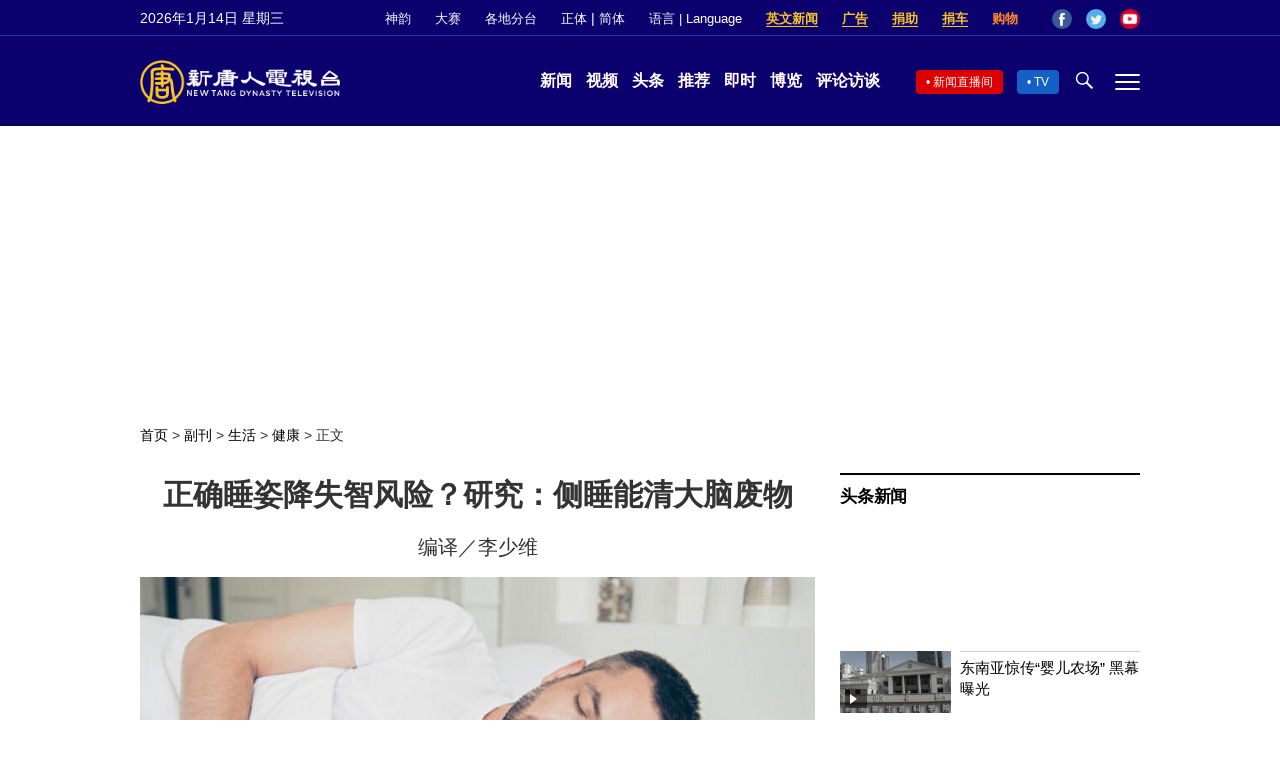

--- FILE ---
content_type: text/html; charset=UTF-8
request_url: https://www.ntdtv.com/gb/2022/02/14/a103347349.html
body_size: 17571
content:
<!DOCTYPE html>
<html lang="zh-Hans" prefix="og: http://ogp.me/ns#">
<head>
<meta name="viewport" content="width=device-width, initial-scale=1">
<meta charset="UTF-8">
<!--[if IE]>
<meta http-equiv="X-UA-Compatible" content="IE=Edge">
<![endif]-->
<link rel="profile" href="http://gmpg.org/xfn/11">
<link rel="shortcut icon" type="image/x-icon" href="/favicon.ico" sizes="32x32" />
<link rel="icon" href="/NTD32.png" sizes="32x32"/><link rel="apple-touch-icon-precomposed" href="/NTD180.png" /><link rel="icon" href="/NTD192.png" sizes="192x192"/><meta name="msapplication-TileImage" content="https://www.ntdtv.com/NTD270.png" />
	<meta name="date" content="2022-02-14 4:12:56 下午" />
			<link rel="preload" as="image" href="https://i.ntdtv.com/assets/uploads/2022/02/2022-02-14_151217-800x450.jpg" />
	<title>正确睡姿降失智风险？研究：侧睡能清大脑废物 | 侧卧 | 失智症 | 睡觉 | 新唐人电视台</title>
<meta name="description" content="老年失智症是当今社会让许多人谈虎色变的疾病。人们愿意在年轻的时候尽一切努力避免自己患上失智症。新研究发现，侧卧睡觉有助于降低患上失智症的风险。 研究：侧睡可以降低失智症风险 除了健康饮食和规律运动，原来睡姿也对大脑健康起到重要的作用。 美国...">
<meta property="og:locale" content="zh_CN" >
<meta property="og:site_name" content="NTDChinese" >
<meta property="og:url" content="https://www.ntdtv.com/gb/2022/02/14/a103347349.html">
<meta property="og:type" content="article">
<meta property="og:title" content="正确睡姿降失智风险？研究：侧睡能清大脑废物 | 侧卧 | 失智症 | 睡觉 | 新唐人电视台">
<meta property="og:description" content="老年失智症是当今社会让许多人谈虎色变的疾病。人们愿意在年轻的时候尽一切努力避免自己患上失智症。新研究发现，侧卧睡觉有助于降低患上失智症的风险。 研究：侧睡可以降低失智症风险 除了健康饮食和规律运动，原来睡姿也对大脑健康起到重要的作用。 美国...">
<meta property="og:image" content="https://i.ntdtv.com/assets/uploads/2022/02/2022-02-14_151217.jpg">
<meta property="twitter:site" content="@NTDChinese" >
<meta name="twitter:domain" content="www.ntdtv.com">
<meta name="twitter:title" content="正确睡姿降失智风险？研究：侧睡能清大脑废物 | 侧卧 | 失智症 | 睡觉 | 新唐人电视台">
<meta name="twitter:description" content="老年失智症是当今社会让许多人谈虎色变的疾病。人们愿意在年轻的时候尽一切努力避免自己患上失智症。新研究发现，侧卧睡觉有助于降低患上失智症的风险。 研究：侧睡可以降低失智症风险 除了健康饮食和规律运动，原来睡姿也对大脑健康起到重要的作用。 美国...">
<meta name="twitter:card" content="summary_large_image">
<meta name="twitter:image" content="https://i.ntdtv.com/assets/uploads/2022/02/2022-02-14_151217.jpg">
<link rel='stylesheet' id='cntd-style-css' href='https://www.ntdtv.com/assets/themes/ntd/style.css?ver=20240815' type='text/css' media='all' />
<link rel='stylesheet' id='cntd-global-css' href='https://www.ntdtv.com/assets/themes/ntd/css/global.css?ver=20251209' type='text/css' media='all' />
<link rel='stylesheet' id='genericons-css' href='https://www.ntdtv.com/assets/themes/ntd/css/genericons/genericons.css?ver=20171027' type='text/css' media='all' />
<link rel='stylesheet' id='cntd-single-style-css' href='https://www.ntdtv.com/assets/themes/ntd/css/single.css?ver=20250721' type='text/css' media='all' />

<link rel="canonical" href="https://www.ntdtv.com/gb/2022/02/14/a103347349.html" />

    <script>
        var ntd_primary_category, ntd_user_id, ntd_cat_ids, ntd_term_ids, ntd_all_term_ids, ntd_cat_names, ntd_no_ads, ntd_ads_term_ids, ntd_no_social;
        var ntd_post_id, ntd_author_name, ntd_tags, ntd_tags_slugs, ntd_publish_date, ntd_last_updated_date, ntd_word_count, ntd_encoding;
        function verifyStorage(){ try{ localStorage.setItem('test',1);localStorage.removeItem('test');return 1;} catch(e) {return 0;}}
        var hasStorage = verifyStorage();
    ntd_primary_category = 'category-1255-健康';
ntd_user_id = '115-hanfei-zh';
ntd_cat_ids = 'health-1255;news-200;life-867';
ntd_term_ids = 'front-culture-posts-1754';
ntd_all_term_ids = 'health-1255;news-200;life-867;front-culture-posts-1754';
ntd_cat_names = '健康;新闻资讯;生活';
ntd_ads_term_ids = 'ntd_health-1255,ntd_news-200,ntd_life-867,ntd_front-culture-posts-1754';
ntd_post_id = '103347349';
ntd_author_name = 'hanfei';
ntd_tags = '侧卧;失智症;睡姿;睡觉;阿兹海默症';
ntd_tags_slugs = '侧卧;失智症;睡姿;睡觉;阿兹海默症';
ntd_publish_date = '20220214';
ntd_last_updated_date = '20220217';
ntd_word_count = '760';
ntd_page_type = 'post';
ntd_encoding = 'gb';
    </script>
    
<script type="application/ld+json">
{"@context":"https:\/\/schema.org","@type":"BreadcrumbList","itemListElement":[{"@type":"ListItem","position":1,"name":"\u526f\u520a","item":"https:\/\/www.ntdtv.com\/gb\/supplement"},{"@type":"ListItem","position":2,"name":"\u751f\u6d3b","item":"https:\/\/www.ntdtv.com\/gb\/supplement\/life"},{"@type":"ListItem","position":3,"name":"\u5065\u5eb7","item":"https:\/\/www.ntdtv.com\/gb\/supplement\/health"}]}
</script>

<script type="application/ld+json">
{"@context":"https:\/\/schema.org","@type":"NewsArticle","@id":"https:\/\/www.ntdtv.com\/gb\/2022\/02\/14\/a103347349.html\/#newsarticle","url":"https:\/\/www.ntdtv.com\/gb\/2022\/02\/14\/a103347349.html","mainEntityOfPage":"https:\/\/www.ntdtv.com\/gb\/2022\/02\/14\/a103347349.html","headline":"正确睡姿降失智风险？研究：侧睡能清大脑废物","description":"","keywords":"侧卧,失智症,睡姿,睡觉,阿兹海默症","dateCreated":"2022-02-14T16:12:56Z","datePublished":"2022-02-14T16:12:56Z","dateModified":"2022-02-17T20:31:17Z","author":{"@type":"Person","name":"薛飞","description":"新唐人电视台报导","image":""},"publisher":{"@type":"Organization","logo":{"@type":"ImageObject","url":"https:\/\/i.ntdtv.com\/assets\/themes\/ntd\/images\/shenyun\/ntdtv.png","height":"78","width":"346"},"name":"新唐人电视台","sameAs":["https:\/\/www.facebook.com\/NTDChinese","https:\/\/twitter.com\/ntdtelevision"]},"articleSection":"健康","thumbnailUrl":"https:\/\/i.ntdtv.com\/assets\/uploads\/2022\/02\/2022-02-14_151217-800x450.jpg","name":"正确睡姿降失智风险？研究：侧睡能清大脑废物","wordCount":"760","timeRequired":"182","mainEntity":{"@type":"WebPage","@id":"https:\/\/www.ntdtv.com\/gb\/2022\/02\/14\/a103347349.html"},"image":{"@type":"ImageObject","contentUrl":"https:\/\/i.ntdtv.com\/assets\/uploads\/2022\/02\/2022-02-14_151217-1200x640.jpg","url":"https:\/\/i.ntdtv.com\/assets\/uploads\/2022\/02\/2022-02-14_151217-800x450.jpg","name":"<p>研究发现睡姿对大脑健康起到重要的作用，能降低失智症风险。(Shutterstock)<\/p>\n","height":"868","width":"488"},"isAccessibleForFree":"true","potentialAction":{"@type":"ReadAction","target":[{"@type":"EntryPoint","urlTemplate":"https:\/\/www.ntdtv.com\/gb\/2022\/02\/14\/a103347349.html"}]},"inLanguage":"zh-Hans","copyrightYear":"2026"}
</script>
<style type="text/css">.recentcomments a{display:inline !important;padding:0 !important;margin:0 !important;}</style><link rel="amphtml" href="https://www.ntdtv.com/gb/2022/02/14/a103347349.html/amp" /><!--[if lt IE 9]>
     <script type="text/javascript" src="/assets/themes/ntd/js/html5.js"></script>
     <link href="/assets/themes/ntd/css/ie.css" rel="styleshntd" type="text/css" />
<![endif]-->
<meta property="fb:pages" content="1416685305250937" />
</head>
<body class="post-template-default single single-post postid-103347349 single-format-standard">
	<style>.async-hide { opacity: 0 !important} </style>
    <!-- Google tag (gtag.js) -->
    <script async src="https://www.googletagmanager.com/gtag/js?id=G-962LDZH4HM"></script>
    <script>
        var ga4_para_obj = {};
        if (typeof(ntd_user_id) != "undefined" && ntd_user_id !== null) {
            ga4_para_obj.author_id = ntd_user_id;
        }
        if (typeof(ntd_author_name) != "undefined" && ntd_author_name !== null) {
            ga4_para_obj.author_name = ntd_author_name;
        }
        if (typeof(ntd_cat_ids) != "undefined" && ntd_cat_ids !== null) {
            ga4_para_obj.category_ids = ntd_cat_ids;
        }
        if (typeof(ntd_cat_names) != "undefined" && ntd_cat_names !== null) {
            ga4_para_obj.category_names = ntd_cat_names;
        }
        if (typeof(ntd_page_type) != "undefined" && ntd_page_type !== null) {
            ga4_para_obj.page_type = ntd_page_type;
        }
        if (typeof(ntd_post_id) != "undefined" && ntd_post_id !== null) {
            ga4_para_obj.post_id = ntd_post_id;
        }
        if (typeof(ntd_primary_category) != "undefined" && ntd_primary_category !== null) {
            ga4_para_obj.primary_category = ntd_primary_category;
        }
        if (typeof(ntd_publish_date) != "undefined" && ntd_publish_date !== null) {
            ga4_para_obj.publish_date = ntd_publish_date;
        }
        if (typeof(ntd_tags_slugs) != "undefined" && ntd_tags_slugs !== null) {
            ga4_para_obj.tags_slugs = ntd_tags_slugs;
        }
        if (typeof(ntd_term_ids) != "undefined" && ntd_term_ids !== null) {
            ga4_para_obj.term_ids = ntd_term_ids;
        }
        if (typeof(ntd_last_updated_date) != "undefined" && ntd_last_updated_date !== null) {
            ga4_para_obj.updated_date = ntd_last_updated_date;
        }
        ga4_para_obj.cookie_domain = '.ntdtv.com';

        window.dataLayer = window.dataLayer || [];
        function gtag(){dataLayer.push(arguments);}
		gtag('consent', 'default', {
			ad_storage: "granted",
			analytics_storage: "granted",
			functionality_storage: "granted",
			personalization_storage: "granted",
			security_storage: "granted",
			ad_user_data: "granted",
			ad_personalization: "granted"
		});// Override defaults to 'denied' for specific regions.
		gtag('consent', 'default', {
			ad_storage: 'denied',
			analytics_storage: 'denied',
			functionality_storage: 'denied',
			personalization_storage: 'denied',
			security_storage: 'denied',
			ad_user_data: 'denied',
			ad_personalization: 'denied',
			ad_user_personalization: 'denied',
			region: ['AT', 'BE', 'BG', 'HR', 'CY', 'CZ', 'DK', 'EE', 'FI', 'FR', 'DE', 'GR', 'HU', 'IE', 'IT', 'LV', 'LT', 'LU', 'MT', 'NL', 'PL', 'PT', 'RO', 'SK', 'SI', 'ES', 'SE', 'GB']
		});

        var sent_pageview_status = 0;
        if (hasStorage) {
            //ATTN: ntdtv in OneTrust: C0005 - social; C0003 - functional; C0002 - performance; C0004 - ads target; C0001 - basic that always active
            var currentGroups = localStorage.getItem('EpochOnetrustActiveGroups');
            if (typeof currentGroups !== 'undefined' && currentGroups.length > 0) {
                var performanceAuth = (currentGroups.indexOf('C0002') === -1) ? 'denied' : 'granted';
                var functionalAuth = (currentGroups.indexOf('C0003') === -1) ? 'denied' : 'granted';
                var targetingAuth = (currentGroups.indexOf('C0004') === -1) ? 'denied' : 'granted';

                gtag('consent', 'update', {
                    analytics_storage: performanceAuth,
                    personalization_storage: performanceAuth,
                    security_storage: performanceAuth,
                    functionality_storage: functionalAuth,
                    ad_storage: targetingAuth,
                    ad_user_data: targetingAuth,
                    ad_personalization: targetingAuth,
                    ad_user_personalization: targetingAuth
                });
                sent_pageview_status = 1;
            }
        }

        gtag('set', {'cookie_flags': 'SameSite=Lax;Secure'});
        gtag('set', 'send_page_view', false);
        gtag('js', new Date());

        gtag('config', 'G-962LDZH4HM', ga4_para_obj);

        function sent_pageview_check() {
            if (sent_pageview_status < 3) {
                sent_pageview_status = 3;
                gtag('event', 'page_view', {
                    'page_title': document.title,
                    'page_location': window.location.href,
                    'page_path': window.location.pathname
                });
            }
        }
        if (sent_pageview_status == 1) {
            sent_pageview_check();
        }
    </script>

    <script src="https://cdn.cookielaw.org/scripttemplates/otSDKStub.js" data-document-language="true" type="text/javascript" charset="UTF-8" data-domain-script="01904fab-bb56-7e43-b833-76a23d7d9f99"></script>
    <script type="text/javascript">
        var sent_pageview = false;
        function OptanonWrapper() {
            if (hasStorage && (localStorage.getItem('EpochOnetrustActiveGroups') !== OnetrustActiveGroups)) {
                localStorage.setItem('EpochOnetrustActiveGroups', OnetrustActiveGroups);
                window.location.reload();
            }
            sent_pageview_check();
        }

        // in case there was no callback
        setTimeout(function() {
            sent_pageview_check();
        }, 3000);
    </script>
    <script>
        var settings_obj = {};
        settings_obj[ 'GTM-5777RW' ] = true;
        (function(a,s,y,n,c,h,i,d,e){s.className+=' '+y;h.start=1*new Date;
            h.end=i=function(){s.className=s.className.replace(RegExp(' ?'+y),'')};
            (a[n]=a[n]||[]).hide=h;setTimeout(function(){i();h.end=null},c);h.timeout=c;
        })(window,document.documentElement,'async-hide','dataLayer',500,settings_obj);
    </script>
    <noscript><iframe src="//www.googletagmanager.com/ns.html?id=GTM-5777RW"
                      height="0" width="0" style="display:none;visibility:hidden"></iframe></noscript>
    <script>(function(w,d,s,l,i){w[l]=w[l]||[];w[l].push({'gtm.start':new Date().getTime(),event:'gtm.js'});var f=d.getElementsByTagName(s)[0],j=d.createElement(s),dl=l!='dataLayer'?'&l='+l:'';
            j.async=true;j.src='//www.googletagmanager.com/gtm.js?id='+i+dl;f.parentNode.insertBefore(j,f);})(window,document,'script','dataLayer','GTM-5777RW');
    </script>

    <script class="optanon-category-C0002-C0004" type="text/plain" src="https://btloader.com/tag?o=5755245557186560&upapi=true" async></script>
	<header class="header">
	<div class="top_row">
		<div class="container">
			<div id="ntd_date"></div>
			<div><a href="https://www.ntdtv.com/gb/shenyun">神韵</a></div>
			<div><a href="https://competitions.ntdtv.com/">大赛</a></div>
			<div class="dropdown">
				<a href="javascript:void(0)" class="dropbtn">各地分台</a>
				<div class="dropdown-triangle city">▲</div>
				<div class="dropdown-content">
				<div class="left"><a target="_blank" href="https://www.ntdtv.com/gb/news/new-york-today">大纽约</a><a target="_blank" href="https://www.ntdtv.com/gb/news/los-angeles">洛杉矶</a><a target="_blank" href="https://www.ntdtv.com/gb/news/houston">休斯顿</a><a target="_blank" href="https://www.ntdtv.com/gb/news/san-francisco">旧金山</a><a target="_blank" href="http://www.ntdtv.com.tw/">亚太台</a></div><div class="right"><a target="_blank" href="https://www.ntdtv.com/gb/news/canada">加拿大</a><a target="_blank" href="https://www.ntdtv.com/gb/news/oceania">大洋洲</a><a target="_blank" href="https://www.ntdtv.com/gb/news/france">法国</a></div>				</div>
			</div>
						<div class="zh"><a href="/b5/2022/02/14/a103347349.html">正体</a> | <a href="/gb/2022/02/14/a103347349.html">简体</a></div>
			<div class="dropdown">
				<a href="javascript:void(0)" class="dropbtn">语言 | Language</a>
				<div class="dropdown-triangle">▲</div>
				<div class="dropdown-content">
					<div class="left">
						<a target="_blank" href="https://www.ntd.com">English</a>
						<a target="_blank" href="https://ntdtv.fr">Français</a>
						<a target="_blank" href="https://ntdtv.ru">Русский</a>
					</div>
					<div class="right">
						<a target="_blank" href="https://ntdtv.jp">日本语</a>
						<a target="_blank" href="https://www.ntdtv.co.kr">한국어</a>
					</div>
				</div>
			</div>
			<div class="donate entd_link"><a target="_blank" href="https://www.ntdtv.com/gb/english-ntdtv.html">英文新闻</a></div>
			<div class="donate ads"><a target="_blank" href="https://www.ntdtv.com/gb/2021/02/24/a103061300.html">广告</a></div>
			<div class="donate"><a target="_blank" href="/gb/donation.html">捐助</a></div>
			<div class="donate"><a target="_blank" href="https://www.cars4compassion.org/ntdcardonation?&utm_medium=CarDonation&utm_source=NTD&utm_campaign=Homepage">捐车</a></div>
			<div class="shopping"><a target="_blank" href="https://www.youlucky.com/">购物</a></div>
			<div class="social">
				<span class="facebook"><a target="_blank" href="http://www.facebook.com/ntdchinese" title="Facebook">Facebook</a></span>
				<span class="twitter"><a target="_blank" href="http://twitter.com/ntdchinese" title="Twitter">Twitter</a></span>
				<span class="youtube"><a target="_blank" href="http://www.youtube.com/ntdchinese" title="YouTube">YouTube</a></span>
			</div>
		</div>
	</div>
	<div class="nav_row">
		<div class="container">
			<div class="ntd_logo">
								<a href="https://www.ntdtv.com"><img alt="新唐人电视台" src="https://www.ntdtv.com/assets/themes/ntd/images/logo/logo_ntd.png" title="新唐人电视台" width="542" height="120"/></a>
							</div>
			<div class="main_nav">
				<ul id="menu-primary-menu" class="menu">
					<li><a href="https://www.ntdtv.com/gb/news">新闻</a></li>
					<li><a href="https://www.ntdtv.com/gb/programs">视频</a></li>
					<li><a href="https://www.ntdtv.com/gb/headline-news.html">头条</a></li>
					<li><a href="https://www.ntdtv.com/gb/editor-pickup.html">推荐</a></li>
					<li><a href="https://www.ntdtv.com/gb/instant-news.html">即时</a></li>
					<li><a href="https://www.ntdtv.com/gb/culture-world.html">博览</a></li>
					<li><a href="https://www.ntdtv.com/gb/programs/news-talk-show">评论访谈</a></li>
				</ul>
			</div>
			<div class="right">
				<span class="live_icon net"><a href="https://www.ntdtv.com/gb/live-tv/news-live">新闻直播间</a></span>
				<span class="live_icon tv"><a href="https://www.ntdtv.com/gb/live-tv">TV</a></span>
				<span class="search_icon"></span>
				<span class="menu_icon"></span>
			</div>
		</div>
	</div>
	<div class="nav_wrap" id="nav_pannel">
		<div class="container">
			<div class="search">
								<form method="get" id="cse-search-box1" action="https://www.ntdtv.com/gb/search.html" target="_blank">
					<input title="search" name="q" id="search_row" role="search" type="input" placeholder="">
					<input type="submit" class="search_btn" value="搜寻...">
				</form>
			</div>
            <div class="news_nav nav-menu">
                <div class="block_title"><a href="https://www.ntdtv.com/gb/news">新闻</a></div>
                <div class="sub-menu">
                    <a href="https://www.ntdtv.com/gb/news/international">国际</a>
                    <a href="https://www.ntdtv.com/gb/news/us">美国</a>
                    <a href="https://www.ntdtv.com/gb/commentary">评论</a>
                    <a href="https://www.ntdtv.com/gb/news/china">大陆</a>
                    <a href="https://www.ntdtv.com/gb/news/hongkong-macau">港澳</a>
                    <a href="https://www.ntdtv.com/gb/news/taiwan">台湾</a>
                    <a href="https://www.ntdtv.com/gb/news/international-finance">财经</a>
                    <a href="https://www.ntdtv.com/gb/news/technology">科教</a>
                    <a href="https://www.ntdtv.com/gb/supplement/entertainment">娱乐</a>
                    <a href="https://www.ntdtv.com/gb/supplement/sports">体育</a>
                </div>
                <div class="more-sub-menu">
                    <a href="/gb/headline-news.html">头条要闻</a>
                    <a href="/gb/pickup-videos.html">热点视频</a>
                    <a href="/gb/instant-news.html">即时新闻</a>
                    <a href="/gb/editor-pickup.html">今日推荐</a>
                    <a href="/gb/culture-world.html">博览天下</a>
                    <a href="https://www.ntdtv.com/gb/live-tv/news-live">直播间</a>
                    <a href="https://www.ntdtv.com/gb/shenyun">神韵演出</a>
                    <a href="https://www.ntdtv.com/gb/global-competitions">全球大赛</a>
                </div>
            </div>
            <div class="prog_nav">
                <div class="group">
                    <div class="block_title"><a href="https://www.ntdtv.com/gb/programs/news-video">新闻视频</a></div>
                    <div class="sub-menu">
                        <a href="https://www.ntdtv.com/gb/programs/ntd-global-news">全球新闻</a>
                        <a href="https://www.ntdtv.com/gb/programs/global-watch">环球直击</a>
                        <a href="https://www.ntdtv.com/gb/programs/china-forbidden-news">中国禁闻</a>
                        <a href="https://www.ntdtv.com/gb/programs/evening-news">新唐人晚间新闻</a>
                        <a href="https://www.ntdtv.com/gb/programs/news-wide-vision">新唐人大视野</a>
                        <a href="https://www.ntdtv.com/gb/programs/weekly-news">新闻周刊</a>
                        <a href="https://www.ntdtv.com/gb/programs/community-news">社区广角镜</a>
                        <a href="https://www.ntdtv.com/gb/programs/weekly-economic-review">一周经济回顾</a>
                        <a href="https://www.ntdtv.com/gb/programs/news-detox">大陆新闻解毒</a>
                        <a href="https://www.ntdtv.com/gb/news/ca-today-news">今日加州</a>
                        <a href="https://www.ntdtv.com/gb/news/houston-today-news">今日休斯顿</a>
                        <a href="https://www.ntdtv.com/gb/programs/asia-pacific-financial-trends">亚太财经趋势</a>
                        <a href="https://www.ntdtv.com/gb/programs/weishipin">微视频</a>
                    </div>
                </div>
                <div class="group">
                    <div class="block_title"><a href="https://www.ntdtv.com/gb/programs/news-talk-show">评论访谈</a></div>
                    <div class="sub-menu">
                        <a href="https://www.ntdtv.com/gb/programs/voices-of-influence">新闻大家谈</a>
                        <a href="https://www.ntdtv.com/gb/programs/focus-talk">热点互动</a>
                        <a href="https://www.ntdtv.com/gb/programs/golden-scan">时事金扫描</a>
                        <a href="https://www.ntdtv.com/gb/programs/linlan-talk-show">林澜对话</a>
                        <a href="https://www.ntdtv.com/gb/programs/qinpeng-insight">秦鹏政经观察</a>
                        <a href="https://www.ntdtv.com/gb/programs/pinnacle-view">菁英论坛</a>
                        <a href="https://www.ntdtv.com/gb/programs/world-crossroad">世界的十字路口</a>
                        <a href="https://www.ntdtv.com/gb/programs/shi-shan-talkshow">有冇搞错</a>
                        <a href="https://www.ntdtv.com/gb/programs/ordinary-people-stories">百姓故事</a>
                        <a href="https://www.ntdtv.com/gb/commentary/dayutalk">新闻拍案惊奇</a>
                        <a href="https://www.ntdtv.com/gb/programs/tansuoshifen">探索时分</a>
                        <a href="https://www.ntdtv.com/gb/programs/analyzing-ccp-party-culture">漫谈党文化</a>
                        <a href="https://www.ntdtv.com/gb/programs/cultivation-stories">修炼故事</a>
                        <a href="https://www.ntdtv.com/gb/commentary/henghe-opinion">横河观点</a>
                        <a href="https://www.ntdtv.com/gb/commentary/muyangshow">新闻看点</a>
                        <a href="https://www.ntdtv.com/gb/programs/fangfei-interview">方菲访谈</a>
                    </div>
                </div>
                <div class="group culture">
                    <div class="block_title"><a href="https://www.ntdtv.com/gb/programs/culture-and-education">人文教育</a></div>
                    <div class="sub-menu">
                        <a href="https://www.ntdtv.com/gb/programs/xtfyshow">笑谈风云</a>
                        <a href="https://www.ntdtv.com/gb/programs/health-1-plus-1">健康1+1</a>
                        <a href="https://www.ntdtv.com/gb/programs/lecture-for-mom-and-dad">爸妈必修课</a>
                        <a href="https://www.ntdtv.com/gb/programs/china-historical-cultural-stories">文化古今</a>
                        <a href="https://www.ntdtv.com/gb/programs/chinese-medicine-in-the-past-and-present">谈古论今话中医</a>
                        <a href="https://www.ntdtv.com/gb/programs/1000-steps-to-colourful-taiwan">1000步的缤纷台湾</a>
                        <a href="https://www.ntdtv.com/gb/programs/amazing-world">大千世界</a>
                        <a href="https://www.ntdtv.com/gb/commentary/daxiong-on-art">大雄画里话外</a>
                        <a href="https://www.ntdtv.com/gb/programs/mysteries-untold-fuyao">未解之谜</a>
                        <a href="https://www.ntdtv.com/gb/programs/ancient-wisdom">馨香雅句</a>
                        <a href="https://www.ntdtv.com/gb/programs/idiom">漫谈成语</a>
                        <a href="https://www.ntdtv.com/gb/programs/exploring-korean-medicine">走近韩医</a>
                        <a href="https://www.ntdtv.com/gb/programs/legendary-doctor-reborn">神医再现</a>
                    </div>
                </div>
                <div class="group">
                    <div class="block_title"><a href="https://www.ntdtv.com/gb/programs/entertainment-leisure">娱乐休闲</a></div>
                    <div class="sub-menu">
                        <a href="https://www.ntdtv.com/gb/programs/daily-life-houston">生活广角镜</a>
                        <a href="https://www.ntdtv.com/gb/programs/beautiful-heart-of-taiwan">美丽心台湾</a>
                        <a href="https://www.ntdtv.com/gb/programs/sweet-living">厨娘香Q秀</a>
                        <a href="https://www.ntdtv.com/gb/programs/my-musical-thoughts">我的音乐想想</a>
                        <a href="https://www.ntdtv.com/gb/programs/global-sports">环球体育</a>
                        <a href="https://www.ntdtv.com/gb/programs/hello-japan">你好日本</a>
                        <a href="https://www.ntdtv.com/gb/programs/hello-korea">你好韩国</a>
                        <a href="https://www.ntdtv.com/gb/programs/cici-food-paradise">美食天堂</a>
                        <a href="https://www.ntdtv.com/gb/programs/dr-hu-naiwen-talks">胡乃文开讲</a>
                        <a href="https://www.ntdtv.com/gb/programs/classic-melody">古韵流芳</a>
                        <a href="https://www.ntdtv.com/gb/supplement/shi-tao-talk-show-feng-shen-yan-yi">涛哥侃封神</a>
                    </div>
                </div>
                <div class="group topics">
                    <div class="block_title"><a href="https://www.ntdtv.com/gb/programs/documentaries">专题片</a></div>
                    <div class="sub-menu">
                        <a href="https://www.ntdtv.com/gb/programs/stories-of-life">细语人生</a>
                        <a href="https://www.ntdtv.com/gb/programs/now-and-for-the-future">我们告诉未来</a>
                        <a href="https://www.ntdtv.com/gb/programs/legends-unfolding">传奇时代</a>
                        <a href="https://www.ntdtv.com/gb/topics/the-ultimate-goal-of-communism">共产主义的终极目的</a>
                        <a href="https://www.ntdtv.com/gb/topics/how-the-specter-of-communism-is-ruling-our-world">魔鬼在统治着我们的世界</a>
                        <a href="https://www.ntdtv.com/gb/programs/a-century-of-red-horror-under-communism">百年红祸</a>
                        <a href="https://www.ntdtv.com/gb/programs/the-real-story-of-china-jiang-zemin-series">真实的江泽民</a>
                        <a href="https://www.ntdtv.com/gb/programs/nine-commentaries-on-the-communist-party">九评共产党</a>
                        <a href="https://www.ntdtv.com/gb/programs/feng-yu-tian-di-xing">风雨天地行</a>
                        <a href="https://www.ntdtv.com/gb/topics/the-black-book-of-communism-crimes-terror-repression">共产主义黑皮书</a>
                        <a href="https://www.ntdtv.com/gb/programs/business-advertisement">工商广告</a>
                    </div>
                </div>
            </div>
		</div>
	</div>
	</header>
<main id="main" role="main">
	<div id='top_ad'></div>
	<div class="main_container news-single">
		<div class="main_content">
			<div class="show-for-medium-up breadcrumb" id="breadcrumb"><a href = "/" >首页</a> > <a class="breadcrumbs textLink" href="https://www.ntdtv.com/gb/supplement">副刊</a> > <a class="breadcrumbs textLink" href="https://www.ntdtv.com/gb/supplement/life">生活</a> > <a class="breadcrumbs textLink" href="https://www.ntdtv.com/gb/supplement/health">健康</a> > <span class="current">正文</span></div>			<div class="print_logo"><img alt="NTD LOGO" src="/assets/themes/ntd/images/logo/logo_ntd_amp.png" width="600" height="60"></div>
			<div class="article_content">
				<div class="article_title">
					<h1>正确睡姿降失智风险？研究：侧睡能清大脑废物</h1>
					<h2>编译／李少维</h2>				</div>
				<div class="print_date">北京时间：<span>2022-02-14 16:12</span></div>
										<div class="featured_image">
							<figure>
								<a target="_blank" href="https://i.ntdtv.com/assets/uploads/2022/02/2022-02-14_151217-1200x640.jpg"><img alt="正确睡姿降失智风险？研究：侧睡能清大脑废物" src="https://i.ntdtv.com/assets/uploads/2022/02/2022-02-14_151217-800x450.jpg" width="868" height="488"></a>
							</figure>
							<span class="caption">研究发现睡姿对大脑健康起到重要的作用，能降低失智症风险。(Shutterstock)
</span>						</div>
										<div class="article_info">
					<div class="time">北京时间：<span>2022-02-14 16:12</span></div>
					<div class="article_share">
						<span class="fb"><a href="https://www.facebook.com/sharer/sharer.php?u=https://www.ntdtv.com/gb/2022/02/14/a103347349.html" target="_blank">Facebook</a></span><span class="twitter"><a href="https://twitter.com/intent/tweet?text=%E6%AD%A3%E7%A2%BA%E7%9D%A1%E5%A7%BF%E9%99%8D%E5%A4%B1%E6%99%BA%E9%A2%A8%E9%9A%AA%EF%BC%9F%E7%A0%94%E7%A9%B6%EF%BC%9A%E5%81%B4%E7%9D%A1%E8%83%BD%E6%B8%85%E5%A4%A7%E8%85%A6%E5%BB%A2%E7%89%A9&amp;url=https://www.ntdtv.com/gb/2022/02/14/a103347349.html&amp;via=ntdchinese" target="_blank">Twitter</a></span><span class="email"><a href="/cdn-cgi/l/email-protection#[base64]">Email</a></span><span class="print_btn"><a href="#Print" onclick="window.print(); return false;" rel="nofollow" target="_blank">Print</a></span><span class="change_size"><a id="change_size" href="javascript:void(0)">Font Size</a></span><span class="gbb5"><a href="https://www.ntdtv.com/b5/2022/02/14/a103347349.html">繁体</a></span>					</div>
				</div>
				<div class="post_content" itemprop="articleBody" id="wrap_post_content">
					<p>【新唐人北京时间2022年02月14日讯】老年<a href="https://www.ntdtv.com/gb/focus/失智症">失智症</a>是当今社会让许多人谈虎色变的疾病。人们愿意在年轻的时候尽一切努力避免自己患上失智症。新研究发现，<a href="https://www.ntdtv.com/gb/focus/侧卧">侧卧</a><a href="https://www.ntdtv.com/gb/focus/睡觉">睡觉</a>有助于降低患上<a href="https://www.ntdtv.com/gb/focus/失智症">失智症</a>的风险。</p>
<h2>研究：侧睡可以降低失智症风险</h2>
<p>除了健康饮食和规律运动，原来<a href="https://www.ntdtv.com/gb/focus/睡姿">睡姿</a>也对大脑健康起到重要的作用。</p>
<p>美国石溪大学（Stony Brook University）研究发现，<a href="https://www.ntdtv.com/gb/focus/侧卧">侧卧</a><a href="https://www.ntdtv.com/gb/focus/睡姿">睡姿</a>有助于大脑清除白天累积下来的废弃物质，有益于大脑健康，从而降低患上帕金森氏症（Parkinson’s）、<a href="https://www.ntdtv.com/gb/focus/阿兹海默症">阿兹海默症</a>（Alzheimer’s）这些与大脑神经系统退化相关的疾病的风险。</p>
<p>在此之前，科学家已经知道侧卧是最佳的睡姿，对脊椎有利，也会防止胃酸倒流等健康问题。趴着睡是最糟糕的睡姿。这容易拉伤肌肉、关节，并导致背部和脖子僵硬等各种问题。</p>
<p>石溪大学医学院麻醉学和放射学系教授海伦·本维尼斯特（Helene Benveniste）说，不论是人类还是动物，都普遍采用侧卧的睡姿，这可能是有原因的。“近年来理论猜测，睡眠阶段对于清除脑部的垃圾起到重要作用，这份研究进一步支持了这个观点。”</p>
<p>“失智症有很多类型，都与不良的睡眠问题相关，比如失眠等。越来越多的证据表明，睡眠问题很可能与记忆力减退、<a href="https://www.ntdtv.com/gb/focus/阿兹海默症">阿兹海默症</a>这些疾病相关。”</p>
<p>80岁以上人口中大约六分之一的人患有阿兹海默症，仅英国就有85万患者。这种疾病的主要临床特征是，脑部出现β淀粉样蛋白斑块。这些斑块阻断脑部神经元细胞之间的连接，最终导致脑细胞死亡，脑组织受损。</p>
<p>此外，科学家还发现阿兹海默症患者大脑中也缺乏某些对于传递信息很关键的化学物质。缺乏这些物质，大脑处理信息能力明显降低。◇</p>
<p>身处纷乱之世，心存健康之道，就看健康1+1！</p>
<p>（转自大纪元/责任编辑：李晓梅）</p>
<span id="epoch_socail_span"></span><script data-cfasync="false" src="/cdn-cgi/scripts/5c5dd728/cloudflare-static/email-decode.min.js"></script><script type="text/javascript">
                var scripts_to_load = [];
                var contentObj = document.getElementById("epoch_socail_span").parentElement;
                var iframes = contentObj.querySelectorAll("iframe"); 
                if (hasStorage && localStorage.getItem("EpochOnetrustActiveGroups").indexOf("C0005") > -1) {
                    if (iframes.length > 0) {
                        iframes.forEach(function(iframe) {
                            var dataSrc = iframe.getAttribute("data2-src");
                            if (dataSrc) {
                                iframe.setAttribute("src", dataSrc);
                                iframe.removeAttribute("data2-src");
                            }
                        });
                    }
                    
                    var fvIframe = document.querySelector(".video_fit_container iframe");
                    if (fvIframe !== null) {
                        var srcURL = fvIframe.getAttribute("data2-src");
                        if (srcURL !== null && typeof srcURL !== "undefined" && srcURL.length > 0) {
                            fvIframe.setAttribute("src", srcURL);
                            fvIframe.removeAttribute("data2-src");
                        }
                    }
                } else {
                    var atag = "<a href='javascript:void(0);' class='open_one_trust_setting'>";
                    var hint = (ntd_encoding === "gb" ? ("(根据用户设置，社交媒体服务已被过滤。要显示内容，请"+ atag +"允许</a>社交媒体cookie。)") : ("(根据用户设置，社交媒体服务已被过滤。要显示内容，请"+ atag +"允许</a>社交媒体cookie。)"));
                    if (iframes.length > 0) {
                        for (var i = 0; i < iframes.length; i++) {
                          iframes[i].height = 30;
                          var parent = iframes[i].parentElement;
                          var iTag = document.createElement("i");
                          iTag.innerHTML = hint;
                          parent.insertBefore(iTag, iframes[i].nextSibling);
                        }
                    }
                    var tweets = document.querySelectorAll("blockquote.twitter-tweet");
                    if (tweets.length > 0) {
                        for (var i = 0; i < tweets.length; i++) {
                          var iTag = document.createElement("i");
                          iTag.innerHTML = hint;
                          tweets[i].appendChild(iTag);
                        }
                    }
                    var fvIframe = document.querySelector(".video_fit_container iframe");
                    if (fvIframe !== null) {
                        var iTag = document.createElement("i");
                        iTag.innerHTML = hint;
                        var parent = fvIframe.parentElement.parentNode;
                        if (parent) {
                            parent.insertBefore(iTag, fvIframe.parentElement.nextSibling);
                        }
                       
                    }
                }
	    </script>					<div class="single_ad"></div>
					<div class="print_link">本文网址: https://www.ntdtv.com/gb/2022/02/14/a103347349.html</div>
				</div>
								<div class="post_related">
					<div class="block_title">相关文章</div>
					<div class="related_list">
													<div class="one_post">
								<div class="text">
									<div class="title"><a href="https://www.ntdtv.com/gb/2026/01/11/a104055572.html">一文看全 12种茶饮用攻略（下）：今天喝哪种茶？</a></div>
									<div class="date">2026-01-13</div>
								</div>
								<div class="img"><a href="https://www.ntdtv.com/gb/2026/01/11/a104055572.html" title="一文看全 12种茶饮用攻略（下）：今天喝哪种茶？"><img alt="一文看全 12种茶饮用攻略（下）：今天喝哪种茶？" class="lazy" src="/assets/themes/ntd/images/white.png" data-src="https://i.ntdtv.com/assets/uploads/2026/01/id104055575-shutterstock_1393494677-192x108.jpeg" width="192" height="108"></a></div>							</div>
														<div class="one_post">
								<div class="text">
									<div class="title"><a href="https://www.ntdtv.com/gb/2026/01/13/a104055967.html">研究发现：年长者听音乐可大幅降低失智风险</a></div>
									<div class="date">2026-01-13</div>
								</div>
								<div class="img"><a href="https://www.ntdtv.com/gb/2026/01/13/a104055967.html" title="研究发现：年长者听音乐可大幅降低失智风险"><img alt="研究发现：年长者听音乐可大幅降低失智风险" class="lazy" src="/assets/themes/ntd/images/white.png" data-src="https://i.ntdtv.com/assets/uploads/2026/01/id104056020-GettyImages-1215622375-192x108.jpg" width="192" height="108"><span class="length"><span class="triangle"></span></span></a></div>							</div>
														<div class="one_post">
								<div class="text">
									<div class="title"><a href="https://www.ntdtv.com/gb/2026/01/11/a104055398.html">一文看全 12种茶饮用攻略：功效、禁忌与最佳时间</a></div>
									<div class="date">2026-01-11</div>
								</div>
								<div class="img"><a href="https://www.ntdtv.com/gb/2026/01/11/a104055398.html" title="一文看全 12种茶饮用攻略：功效、禁忌与最佳时间"><img alt="一文看全 12种茶饮用攻略：功效、禁忌与最佳时间" class="lazy" src="/assets/themes/ntd/images/white.png" data-src="https://i.ntdtv.com/assets/uploads/2026/01/id104055426-shutterstock_2627250251-192x108.jpeg" width="192" height="108"></a></div>							</div>
														<div class="one_post">
								<div class="text">
									<div class="title"><a href="https://www.ntdtv.com/gb/2026/01/10/a104055075.html">“焯水”可不简单 关系到口感和健康</a></div>
									<div class="date">2026-01-10</div>
								</div>
								<div class="img"><a href="https://www.ntdtv.com/gb/2026/01/10/a104055075.html" title="“焯水”可不简单 关系到口感和健康"><img alt="“焯水”可不简单 关系到口感和健康" class="lazy" src="/assets/themes/ntd/images/white.png" data-src="https://i.ntdtv.com/assets/uploads/2021/02/2021-02-13_134559-192x108.jpg" width="192" height="108"><span class="length"><span class="triangle"></span></span></a></div>							</div>
														<div class="one_post">
								<div class="text">
									<div class="title"><a href="https://www.ntdtv.com/gb/2026/01/09/a104054807.html">气血不足看4部位 最补血的不是红枣 而是这4样食材</a></div>
									<div class="date">2026-01-09</div>
								</div>
								<div class="img"><a href="https://www.ntdtv.com/gb/2026/01/09/a104054807.html" title="气血不足看4部位 最补血的不是红枣 而是这4样食材"><img alt="气血不足看4部位 最补血的不是红枣 而是这4样食材" class="lazy" src="/assets/themes/ntd/images/white.png" data-src="https://i.ntdtv.com/assets/uploads/2026/01/id104054810-GettyImages-931876332-192x108.jpg" width="192" height="108"></a></div>							</div>
														<div class="one_post">
								<div class="text">
									<div class="title"><a href="https://www.ntdtv.com/gb/2026/01/09/a104054744.html">研究发现：多吃类黄酮食物有助于延缓老化</a></div>
									<div class="date">2026-01-09</div>
								</div>
								<div class="img"><a href="https://www.ntdtv.com/gb/2026/01/09/a104054744.html" title="研究发现：多吃类黄酮食物有助于延缓老化"><img alt="研究发现：多吃类黄酮食物有助于延缓老化" class="lazy" src="/assets/themes/ntd/images/white.png" data-src="https://i.ntdtv.com/assets/uploads/2026/01/id104054773-0ebc8f9ccac3f07a9fe524be10252ffe-192x108.jpg" width="192" height="108"><span class="length"><span class="triangle"></span></span></a></div>							</div>
														<div class="one_post">
								<div class="text">
									<div class="title"><a href="https://www.ntdtv.com/gb/2026/01/06/a104054009.html">13岁女孩焦虑竟因生活方式 医生分享恢复健康7个关键</a></div>
									<div class="date">2026-01-08</div>
								</div>
								<div class="img"><a href="https://www.ntdtv.com/gb/2026/01/06/a104054009.html" title="13岁女孩焦虑竟因生活方式 医生分享恢复健康7个关键"><img alt="13岁女孩焦虑竟因生活方式 医生分享恢复健康7个关键" class="lazy" src="/assets/themes/ntd/images/white.png" data-src="https://i.ntdtv.com/assets/uploads/2026/01/id104054016-kidney-pain-1080x720-1-192x108.jpeg" width="192" height="108"></a></div>							</div>
														<div class="one_post">
								<div class="text">
									<div class="title"><a href="https://www.ntdtv.com/gb/2026/01/07/a104054113.html">研究发现常用家电会释放大量有害微粒</a></div>
									<div class="date">2026-01-07</div>
								</div>
								<div class="img"><a href="https://www.ntdtv.com/gb/2026/01/07/a104054113.html" title="研究发现常用家电会释放大量有害微粒"><img alt="研究发现常用家电会释放大量有害微粒" class="lazy" src="/assets/themes/ntd/images/white.png" data-src="https://i.ntdtv.com/assets/uploads/2026/01/id104054115-shutterstock_1844314651-crop-192x108.jpg" width="192" height="108"></a></div>							</div>
														<div class="one_post">
								<div class="text">
									<div class="title"><a href="https://www.ntdtv.com/gb/2026/01/05/a104053480.html">小寒养生三大秘诀必学 既简单又有效！</a></div>
									<div class="date">2026-01-05</div>
								</div>
								<div class="img"><a href="https://www.ntdtv.com/gb/2026/01/05/a104053480.html" title="小寒养生三大秘诀必学 既简单又有效！"><img alt="小寒养生三大秘诀必学 既简单又有效！" class="lazy" src="/assets/themes/ntd/images/white.png" data-src="https://i.ntdtv.com/assets/uploads/2026/01/id104053481-GettyImages-2193084975-192x108.jpg" width="192" height="108"></a></div>							</div>
												</div>
				</div>
								<div id="commentary_block" class="commentary">
					<div class="block_title" id="comments">评论</div>
					<div id="commentpost">
						抱歉，评论功能暂时关闭！					</div>
					<section id="comments">
						<div id="comment_box">
							<div name="comments"></div>
						</div>
					</section>
				</div>
			</div>
			
<div class="sidebar">
	<div class="more_post headline_post">
		<div class="block_title"><a href="https://www.ntdtv.com/gb/top-headline.html">头条新闻</a></div>
		<div id='sticky_native'></div>
		<div class="one_post">
					<div class="text ">
						<div class="title">
							<a href="https://www.ntdtv.com/gb/2026/01/07/a104054150.html">
								东南亚惊传“婴儿农场” 黑幕曝光
							</a>
						</div>
					</div>
					<div class="img"><a href="https://www.ntdtv.com/gb/2026/01/07/a104054150.html" title="东南亚惊传“婴儿农场” 黑幕曝光"><img alt="东南亚惊传“婴儿农场” 黑幕曝光" class="lazy" src="/assets/themes/ntd/images/white.png" data-src="https://i.ntdtv.com/assets/uploads/2026/01/id104054158-2026-01-07_225423-192x108.png" width="192" height="108"><span class="length"><span class="triangle"></span></span></a></div>
				</div><div class="one_post">
					<div class="text ">
						<div class="title">
							<a href="https://www.ntdtv.com/gb/2026/01/07/a104054298.html">
								公安配合当街抓人摘器官？长春恐怖群组截图遭狂删
							</a>
						</div>
					</div>
					<div class="img"><a href="https://www.ntdtv.com/gb/2026/01/07/a104054298.html" title="公安配合当街抓人摘器官？长春恐怖群组截图遭狂删"><img alt="公安配合当街抓人摘器官？长春恐怖群组截图遭狂删" class="lazy" src="/assets/themes/ntd/images/white.png" data-src="https://i.ntdtv.com/assets/uploads/2026/01/id104054321-FotoJet-192x108.jpg" width="192" height="108"></a></div>
				</div><div class="one_post">
					<div class="text ">
						<div class="title">
							<a href="https://www.ntdtv.com/gb/2026/01/09/a104054829.html">
								中国“鼻病毒”爆发 无疫苗、无特效药
							</a>
						</div>
					</div>
					<div class="img"><a href="https://www.ntdtv.com/gb/2026/01/09/a104054829.html" title="中国“鼻病毒”爆发 无疫苗、无特效药"><img alt="中国“鼻病毒”爆发 无疫苗、无特效药" class="lazy" src="/assets/themes/ntd/images/white.png" data-src="https://i.ntdtv.com/assets/uploads/2025/12/id104046517-Capture031312-192x108.jpg" width="192" height="108"></a></div>
				</div><div class="one_post">
					<div class="text ">
						<div class="title">
							<a href="https://www.ntdtv.com/gb/2026/01/11/a104055433.html">
								香港大火场景再现 中国湖南一大楼陷火海
							</a>
						</div>
					</div>
					<div class="img"><a href="https://www.ntdtv.com/gb/2026/01/11/a104055433.html" title="香港大火场景再现 中国湖南一大楼陷火海"><img alt="香港大火场景再现 中国湖南一大楼陷火海" class="lazy" src="/assets/themes/ntd/images/white.png" data-src="https://i.ntdtv.com/assets/uploads/2026/01/id104055436-FotoJet-192x108.jpg" width="192" height="108"></a></div>
				</div><div class="one_post">
					<div class="text ">
						<div class="title">
							<a href="https://www.ntdtv.com/gb/2026/01/11/a104055568.html">
								【禁闻】中共军队如何操控军心 前武警曝内幕
							</a>
						</div>
					</div>
					<div class="img"><a href="https://www.ntdtv.com/gb/2026/01/11/a104055568.html" title="【禁闻】中共军队如何操控军心 前武警曝内幕"><img alt="【禁闻】中共军队如何操控军心 前武警曝内幕" class="lazy" src="/assets/themes/ntd/images/white.png" data-src="https://i.ntdtv.com/assets/uploads/2024/12/id103937609-GettyImages-74020201-192x108.jpg" width="192" height="108"><span class="length"><span class="triangle"></span></span></a></div>
				</div>		<div class="read_more"><a href="https://www.ntdtv.com/gb/top-headline.html">更多头条</a></div>
	</div>
	<div class="prog_post">
		<div class="block_title"><a href="https://www.ntdtv.com/gb/editor-pickup.html">今日推荐</a></div>
		<div class="one_post first">
						<div class="img"><a href="https://www.ntdtv.com/gb/2026/01/07/a104054068.html" title="8月15日两岸扫描 中国又有一名青年公开视频 反中共暴政"><img alt="8月15日两岸扫描 中国又有一名青年公开视频 反中共暴政" class="lazy" src="/assets/themes/ntd/images/white.png" data-src="https://i.ntdtv.com/assets/uploads/2026/01/id104054069-maxresdefault-600x338.jpg" width="600" ><div class="label"><span class="label_tag">今日推荐</span><span class="length"><span class="triangle"></span></span></div></a></div>
						<div class="text">
							<div class="title">
								<a href="https://www.ntdtv.com/gb/2026/01/07/a104054068.html">
									【十字路口】习攻台梦碎 马杜罗出卖中共？
								</a>
							</div>
						</div>
					</div><div class="one_post second">
						<div class="text">
							<div class="title">
								<a href="https://www.ntdtv.com/gb/2026/01/10/a104055254.html" title="8月15日两岸扫描 中国又有一名青年公开视频 反中共暴政">
									【军事情报局】伊朗失控 百万人上街 现场画面曝光 
								</a>
							</div>
						</div>
					</div>		<div class="read_more"><a href="https://www.ntdtv.com/gb/editor-pickup.html">更多推荐</a></div>
	</div>
	<div class="more_post">
		<div class="block_title"><a href="https://www.ntdtv.com/gb/programs/entertainment-leisure">休闲娱乐一周排行</a></div>
		<div class="one_post">
					<div class="text ">
						<div class="title">
							<a href="https://www.ntdtv.com/gb/2026/01/10/a104055036.html">
								【美食天堂】椒盐鸡翅～只需25分钟！
							</a>
						</div>
					</div>
					<div class="img"><a href="https://www.ntdtv.com/gb/2026/01/10/a104055036.html" title="【美食天堂】椒盐鸡翅～只需25分钟！"><img alt="【美食天堂】椒盐鸡翅～只需25分钟！" class="lazy" src="/assets/themes/ntd/images/white.png" data-src="https://i.ntdtv.com/assets/uploads/2026/01/id104055039-672-192x108.jpg" width="192" height="108"><span class="length"><span class="triangle"></span></span></a></div>
				</div><div class="one_post">
					<div class="text ">
						<div class="title">
							<a href="https://www.ntdtv.com/gb/2026/01/07/a104054302.html">
								【Beauty Within】皮肤干燥的“祸首”和妙方
							</a>
						</div>
					</div>
					<div class="img"><a href="https://www.ntdtv.com/gb/2026/01/07/a104054302.html" title="【Beauty Within】皮肤干燥的“祸首”和妙方"><img alt="【Beauty Within】皮肤干燥的“祸首”和妙方" class="lazy" src="/assets/themes/ntd/images/white.png" data-src="https://i.ntdtv.com/assets/uploads/2026/01/id104054303-2-25-192x108.jpg" width="192" height="108"><span class="length"><span class="triangle"></span></span></a></div>
				</div><div class="one_post">
					<div class="text ">
						<div class="title">
							<a href="https://www.ntdtv.com/gb/2026/01/07/a104054277.html">
								【Beauty Within】提升生活品质的好东东
							</a>
						</div>
					</div>
					<div class="img"><a href="https://www.ntdtv.com/gb/2026/01/07/a104054277.html" title="【Beauty Within】提升生活品质的好东东"><img alt="【Beauty Within】提升生活品质的好东东" class="lazy" src="/assets/themes/ntd/images/white.png" data-src="https://i.ntdtv.com/assets/uploads/2026/01/id104054278-2-25-192x108.jpg" width="192" height="108"><span class="length"><span class="triangle"></span></span></a></div>
				</div><div class="one_post">
					<div class="text ">
						<div class="title">
							<a href="https://www.ntdtv.com/gb/2026/01/10/a104055037.html">
								1000步的缤纷台湾：新北瑞芳一日游 3瀑布×2吊桥 免开车玩最美隧道！
							</a>
						</div>
					</div>
					<div class="img"><a href="https://www.ntdtv.com/gb/2026/01/10/a104055037.html" title="1000步的缤纷台湾：新北瑞芳一日游 3瀑布×2吊桥 免开车玩最美隧道！"><img alt="1000步的缤纷台湾：新北瑞芳一日游 3瀑布×2吊桥 免开车玩最美隧道！" class="lazy" src="/assets/themes/ntd/images/white.png" data-src="https://i.ntdtv.com/assets/uploads/2026/01/id104055038-1280-666-192x108.jpg" width="192" height="108"><span class="length"><span class="triangle"></span></span></a></div>
				</div>		<div class="read_more"><a href="https://www.ntdtv.com/gb/programs/entertainment-leisure">更多新闻</a></div>
	</div>
	<div class="more_post">
		<div class="block_title"><a href="https://www.ntdtv.com/gb/programs/culture-and-education">人文教育一周排行</a></div>
		<div class="one_post">
					<div class="text ">
						<div class="title">
							<a href="https://www.ntdtv.com/gb/2026/01/09/a104054905.html">
								【未解之谜】赊刀人现身！预言2026年美国中国东南亚惊人景象
							</a>
						</div>
					</div>
					<div class="img"><a href="https://www.ntdtv.com/gb/2026/01/09/a104054905.html" title="【未解之谜】赊刀人现身！预言2026年美国中国东南亚惊人景象"><img alt="【未解之谜】赊刀人现身！预言2026年美国中国东南亚惊人景象" class="lazy" src="/assets/themes/ntd/images/white.png" data-src="https://i.ntdtv.com/assets/uploads/2026/01/id104054906-1920-1080-max-192x108.jpg" width="192" height="108"><span class="length"><span class="triangle"></span></span></a></div>
				</div><div class="one_post">
					<div class="text ">
						<div class="title">
							<a href="https://www.ntdtv.com/gb/2026/01/12/a104055670.html">
								【未解之谜】中西预言 2026中国有巨变？
							</a>
						</div>
					</div>
					<div class="img"><a href="https://www.ntdtv.com/gb/2026/01/12/a104055670.html" title="【未解之谜】中西预言 2026中国有巨变？"><img alt="【未解之谜】中西预言 2026中国有巨变？" class="lazy" src="/assets/themes/ntd/images/white.png" data-src="https://i.ntdtv.com/assets/uploads/2026/01/id104055671-1920-1080-max-192x108.jpg" width="192" height="108"><span class="length"><span class="triangle"></span></span></a></div>
				</div><div class="one_post">
					<div class="text ">
						<div class="title">
							<a href="https://www.ntdtv.com/gb/2026/01/06/a104053852.html">
								【故事荟萃｜民间故事】写经换鹅
							</a>
						</div>
					</div>
					<div class="img"><a href="https://www.ntdtv.com/gb/2026/01/06/a104053852.html" title="【故事荟萃｜民间故事】写经换鹅"><img alt="【故事荟萃｜民间故事】写经换鹅" class="lazy" src="/assets/themes/ntd/images/white.png" data-src="https://i.ntdtv.com/assets/uploads/2026/01/id104053853-1280-222-192x108.jpg" width="192" height="108"><span class="length"><span class="triangle"></span></span></a></div>
				</div><div class="one_post">
					<div class="text ">
						<div class="title">
							<a href="https://www.ntdtv.com/gb/2026/01/06/a104053850.html">
								【故事荟萃｜古韵神州】明察秋毫的大宋官员钱若水
							</a>
						</div>
					</div>
					<div class="img"><a href="https://www.ntdtv.com/gb/2026/01/06/a104053850.html" title="【故事荟萃｜古韵神州】明察秋毫的大宋官员钱若水"><img alt="【故事荟萃｜古韵神州】明察秋毫的大宋官员钱若水" class="lazy" src="/assets/themes/ntd/images/white.png" data-src="https://i.ntdtv.com/assets/uploads/2026/01/id104053851-1280-111-192x108.jpg" width="192" height="108"></a></div>
				</div><div class="one_post">
					<div class="text ">
						<div class="title">
							<a href="https://www.ntdtv.com/gb/2026/01/13/a104056105.html">
								美房市进入拉锯阶段 卖家须认清新现实
							</a>
						</div>
					</div>
					<div class="img"><a href="https://www.ntdtv.com/gb/2026/01/13/a104056105.html" title="美房市进入拉锯阶段 卖家须认清新现实"><img alt="美房市进入拉锯阶段 卖家须认清新现实" class="lazy" src="/assets/themes/ntd/images/white.png" data-src="https://i.ntdtv.com/assets/uploads/2026/01/id104056106-1280-555-192x108.jpg" width="192" height="108"><span class="length"><span class="triangle"></span></span></a></div>
				</div>		<div class="read_more"><a href="https://www.ntdtv.com/gb/programs/culture-and-education">更多新闻</a></div>
	</div>
	<div class="more_post">
		<div class="block_title"><a href="https://www.ntdtv.com/gb/supplement/life">生活一周排行</a></div>
		<div class="one_post">
					<div class="text ">
						<div class="title">
							<a href="https://www.ntdtv.com/gb/2026/01/09/a104054807.html">
								气血不足看4部位 最补血的不是红枣 而是这4样食材
							</a>
						</div>
					</div>
					<div class="img"><a href="https://www.ntdtv.com/gb/2026/01/09/a104054807.html" title="气血不足看4部位 最补血的不是红枣 而是这4样食材"><img alt="气血不足看4部位 最补血的不是红枣 而是这4样食材" class="lazy" src="/assets/themes/ntd/images/white.png" data-src="https://i.ntdtv.com/assets/uploads/2026/01/id104054810-GettyImages-931876332-192x108.jpg" width="192" height="108"></a></div>
				</div><div class="one_post">
					<div class="text ">
						<div class="title">
							<a href="https://www.ntdtv.com/gb/2026/01/06/a104054009.html">
								13岁女孩焦虑竟因生活方式 医生分享恢复健康7个关键
							</a>
						</div>
					</div>
					<div class="img"><a href="https://www.ntdtv.com/gb/2026/01/06/a104054009.html" title="13岁女孩焦虑竟因生活方式 医生分享恢复健康7个关键"><img alt="13岁女孩焦虑竟因生活方式 医生分享恢复健康7个关键" class="lazy" src="/assets/themes/ntd/images/white.png" data-src="https://i.ntdtv.com/assets/uploads/2026/01/id104054016-kidney-pain-1080x720-1-192x108.jpeg" width="192" height="108"></a></div>
				</div><div class="one_post">
					<div class="text ">
						<div class="title">
							<a href="https://www.ntdtv.com/gb/2026/01/09/a104054744.html">
								研究发现：多吃类黄酮食物有助于延缓老化
							</a>
						</div>
					</div>
					<div class="img"><a href="https://www.ntdtv.com/gb/2026/01/09/a104054744.html" title="研究发现：多吃类黄酮食物有助于延缓老化"><img alt="研究发现：多吃类黄酮食物有助于延缓老化" class="lazy" src="/assets/themes/ntd/images/white.png" data-src="https://i.ntdtv.com/assets/uploads/2026/01/id104054773-0ebc8f9ccac3f07a9fe524be10252ffe-192x108.jpg" width="192" height="108"><span class="length"><span class="triangle"></span></span></a></div>
				</div><div class="one_post">
					<div class="text ">
						<div class="title">
							<a href="https://www.ntdtv.com/gb/2026/01/11/a104055398.html">
								一文看全 12种茶饮用攻略：功效、禁忌与最佳时间
							</a>
						</div>
					</div>
					<div class="img"><a href="https://www.ntdtv.com/gb/2026/01/11/a104055398.html" title="一文看全 12种茶饮用攻略：功效、禁忌与最佳时间"><img alt="一文看全 12种茶饮用攻略：功效、禁忌与最佳时间" class="lazy" src="/assets/themes/ntd/images/white.png" data-src="https://i.ntdtv.com/assets/uploads/2026/01/id104055426-shutterstock_2627250251-192x108.jpeg" width="192" height="108"></a></div>
				</div><div class="one_post">
					<div class="text ">
						<div class="title">
							<a href="https://www.ntdtv.com/gb/2026/01/10/a104055075.html">
								“焯水”可不简单 关系到口感和健康
							</a>
						</div>
					</div>
					<div class="img"><a href="https://www.ntdtv.com/gb/2026/01/10/a104055075.html" title="“焯水”可不简单 关系到口感和健康"><img alt="“焯水”可不简单 关系到口感和健康" class="lazy" src="/assets/themes/ntd/images/white.png" data-src="https://i.ntdtv.com/assets/uploads/2021/02/2021-02-13_134559-192x108.jpg" width="192" height="108"><span class="length"><span class="triangle"></span></span></a></div>
				</div>		<div class="read_more"><a href="https://www.ntdtv.com/gb/supplement/life">更多新闻</a></div>
	</div>

	<div class="special_post">
		<div class="block_title"><a href="https://www.ntdtv.com/gb/topics">特别专题</a></div>
					<div class="one_post">
				<div class="text full_width">
					<div class="title"><a href="https://www.ntdtv.com/gb/programs/nine-commentaries-on-the-communist-party">九评共产党</a></div>
				</div>
			</div>
					<div class="one_post">
				<div class="text full_width">
					<div class="title"><a href="https://www.ntdtv.com/gb/topics/the-ultimate-goal-of-communism-video">共产主义的终极目的专题片</a></div>
				</div>
			</div>
					<div class="one_post">
				<div class="text full_width">
					<div class="title"><a href="https://www.ntdtv.com/gb/programs/a-century-of-red-horror-under-communism">百年红祸</a></div>
				</div>
			</div>
			</div>
</div>		</div>
	</div>
</main>


<footer class="footer">
	<div class="top_row">
		<div class="container">
			<span class="one_block">
				<span class="block_title">各地分台</span>
				<a target="_blank" href="https://www.ntdtv.com/gb/news/new-york-today">大纽约</a><a target="_blank" href="https://www.ntdtv.com/gb/news/canada">加拿大</a><a target="_blank" href="https://www.ntdtv.com/gb/news/los-angeles">洛杉矶</a><a target="_blank" href="https://www.ntdtv.com/gb/news/oceania">大洋洲</a><a target="_blank" href="https://www.ntdtv.com/gb/news/houston">休斯顿</a><a target="_blank" href="https://www.ntdtv.com/gb/news/france">法国</a><a target="_blank" href="https://www.ntdtv.com/gb/news/san-francisco">旧金山</a>				<a target="_blank" href="http://www.ntdtv.com.tw/">亚太台</a>
			</span>
			<span class="one_block">
				<span class="block_title">其他语言</span>
				<a target="_blank" href="https://www.ntd.com">English</a>
				<a target="_blank" href="https://ntdtv.fr">Français</a>
				<a target="_blank" href="https://ntdtv.ru">Русский</a>
				<a target="_blank" href="https://ntdtv.jp">日本语</a>
				<a target="_blank" href="https://www.ntdtv.co.kr">한국어</a>
			</span>
		</div>
	</div>
	<div class="full_nav">
		<div class="container">
			<div class="logo"><a href="https://www.ntdtv.com"><img src="https://www.ntdtv.com/assets/themes/ntd/images/logo/logo_ntd_small.png" alt="新唐人电视台" /></a></div>
			<div class="nav_wrap">
				<div class="main_nav_row">
					<div class="main_nav"><ul id="menu-primary" class="menu"><li id="menu-item-102445277" class="menu-item menu-item-type-custom menu-item-object-custom menu-item-102445277"><a href="/">首页</a></li>
<li id="menu-item-102445280" class="menu-item menu-item-type-taxonomy menu-item-object-category current-post-ancestor current-menu-parent current-post-parent menu-item-102445280"><a href="https://www.ntdtv.com/gb/news">新闻资讯</a></li>
<li id="menu-item-102445281" class="menu-item menu-item-type-taxonomy menu-item-object-category menu-item-102445281"><a href="https://www.ntdtv.com/gb/programs">视频节目</a></li>
<li id="menu-item-102445279" class="menu-item menu-item-type-taxonomy menu-item-object-category menu-item-102445279"><a href="https://www.ntdtv.com/gb/program-schedule">节目表</a></li>
<li id="menu-item-102445282" class="menu-item menu-item-type-taxonomy menu-item-object-category menu-item-102445282"><a href="https://www.ntdtv.com/gb/live-tv">直播间</a></li>
</ul></div>					<div class="donate"><a href="/gb/donation.html">捐助支持新唐人</a></div>
					<div class="shopping"><a target="_blank" href="https://www.youlucky.com/">购物</a></div>
					<div class="newsletter" id="newsletter-block-foot">
						<span class="block_title">订阅新唐人电子报</span>
						<a class="btn" href="https://www.ntdtv.com/gb/registration.html">订阅</a>
    				</div>
				</div>
				<div class="news_nav nav-menu">
                    <div class="block_title"><a href="https://www.ntdtv.com/gb/news">新闻</a></div>
                    <div class="sub-menu">
                        <a href="https://www.ntdtv.com/gb/news/international">国际</a>
                        <a href="https://www.ntdtv.com/gb/news/us">美国</a>
                        <a href="https://www.ntdtv.com/gb/commentary">评论</a>
                        <a href="https://www.ntdtv.com/gb/news/china">大陆</a>
                        <a href="https://www.ntdtv.com/gb/news/hongkong-macau">港澳</a>
                        <a href="https://www.ntdtv.com/gb/news/taiwan">台湾</a>
                        <a href="https://www.ntdtv.com/gb/news/international-finance">财经</a>
                        <a href="https://www.ntdtv.com/gb/news/technology">科教</a>
                        <a href="https://www.ntdtv.com/gb/supplement/entertainment">娱乐</a>
                        <a href="https://www.ntdtv.com/gb/supplement/sports">体育</a>
                    </div>
                    <div class="more-sub-menu">
                        <a href="/gb/headline-news.html">头条要闻</a>
                        <a href="/gb/pickup-videos.html">热点视频</a>
                        <a href="/gb/instant-news.html">即时新闻</a>
                        <a href="/gb/editor-pickup.html">今日推荐</a>
                        <a href="/gb/culture-world.html">博览天下</a>
                        <a href="https://www.ntdtv.com/gb/live-tv/news-live">直播间</a>
                        <a href="https://www.ntdtv.com/gb/shenyun">神韵演出</a>
                        <a href="https://www.ntdtv.com/gb/global-competitions">全球大赛</a>
                    </div>
				</div>
				<div class="prog_nav">
                    <div class="group">
                        <div class="block_title"><a href="https://www.ntdtv.com/gb/programs/news-video">新闻视频</a></div>
                        <div class="sub-menu">
                            <a href="https://www.ntdtv.com/gb/programs/ntd-global-news">全球新闻</a>
                            <a href="https://www.ntdtv.com/gb/programs/global-watch">环球直击</a>
                            <a href="https://www.ntdtv.com/gb/programs/china-forbidden-news">中国禁闻</a>
                            <a href="https://www.ntdtv.com/gb/programs/evening-news">晚间新闻</a>
                            <a href="https://www.ntdtv.com/gb/programs/news-now">新闻直击</a>
                            <a href="https://www.ntdtv.com/gb/programs/weekly-news">新闻周刊</a>
                            <a href="https://www.ntdtv.com/gb/programs/washington-interviews">华府访谈</a>
                            <a href="https://www.ntdtv.com/gb/programs/weekly-economic-review">一周经济回顾</a>
                            <a href="https://www.ntdtv.com/gb/programs/community-news">社区广角镜</a>
                            <a href="https://www.ntdtv.com/gb/programs/asia-pacific-financial-trends">亚太财经趋势</a>
                            <a href="https://www.ntdtv.com/gb/programs/ntd-asia-business">亚太财经</a>
                        </div>
                    </div>
                    <div class="group">
                        <div class="block_title"><a href="https://www.ntdtv.com/gb/programs/news-talk-show">评论访谈</a></div>
                        <div class="sub-menu">
                            <a href="https://www.ntdtv.com/gb/programs/voices-of-influence">新闻大家谈</a>
                            <a href="https://www.ntdtv.com/gb/programs/focus-talk">热点互动</a>
                            <a href="https://www.ntdtv.com/gb/programs/golden-scan">时事金扫描</a>
                            <a href="https://www.ntdtv.com/gb/programs/annals-of-politics">时政春秋</a>
                            <a href="https://www.ntdtv.com/gb/programs/american-thought-leaders">思想领袖</a>
                            <a href="https://www.ntdtv.com/gb/programs/news-insight">新闻大破解</a>
                            <a href="https://www.ntdtv.com/gb/programs/tansuoshifen">军事情报局</a>
                            <a href="https://www.ntdtv.com/gb/programs/tang-qing-watch-current-events">唐青看时事</a>
                            <a href="https://www.ntdtv.com/gb/programs/world-crossroad">世界的十字路口</a>
                            <a href="https://www.ntdtv.com/gb/programs/mark-space">马克时空</a>
                            <a href="https://www.ntdtv.com/gb/programs/news-detox">大陆新闻解毒</a>
                            <a href="https://www.ntdtv.com/gb/programs/stories-of-life">细语人生</a>
                        </div>
                    </div>
                    <div class="group">
                        <div class="block_title"><a href="https://www.ntdtv.com/gb/programs/culture-and-education">人文教育</a></div>
                        <div class="sub-menu">
                            <a href="https://www.ntdtv.com/gb/programs/mysteries-untold-fuyao">未解之谜</a>
                            <a href="https://www.ntdtv.com/gb/programs/xtfyshow">笑谈风云</a>
                            <a href="https://www.ntdtv.com/gb/programs/classic-melody">古韵流芳</a>
                            <a href="https://www.ntdtv.com/gb/programs/ancient-wisdom">馨香雅句</a>
                            <a href="https://www.ntdtv.com/gb/programs/idiom">漫谈成语</a>
                            <a href="https://www.ntdtv.com/gb/programs/lecture-for-mom-and-dad">爸妈必修课</a>
                            <a href="https://www.ntdtv.com/gb/programs/china-historical-cultural-stories">文化古今</a>
                            <a href="https://www.ntdtv.com/gb/programs/us-real-estate-news">美国地产热点</a>
                        </div>
                    </div>
                    <div class="group culture">
                        <div class="block_title"><a href="https://www.ntdtv.com/gb/programs/culture-and-education">健康养生</a></div>
                        <div class="sub-menu">
                            <a href="https://www.ntdtv.com/gb/programs/health-1-plus-1">健康1+1</a>
                            <a href="https://www.ntdtv.com/gb/programs/she-health"> 她健康She Health</a>
                            <a href="https://www.ntdtv.com/gb/programs/dr-hu-naiwen-talks">胡乃文开讲</a>
                            <a href="https://www.ntdtv.com/gb/programs/health-journey-with-amber"> 健康养成记</a>
                            <a href="https://www.ntdtv.com/gb/programs/legendary-doctor-reborn">神医再现</a>
                            <a href="https://www.ntdtv.com/gb/programs/exploring-korean-medicine">走近韩医</a>
                        </div>
                    </div>
                    <div class="group culture">
                        <div class="block_title"><a href="https://www.ntdtv.com/gb/programs/entertainment-leisure">娱乐休闲</a></div>
                        <div class="sub-menu">
                            <a href="https://www.ntdtv.com/gb/programs/daily-life-houston">生活广角镜</a>
                            <a href="https://www.ntdtv.com/gb/programs/hello-japan">你好日本</a>
                            <a href="https://www.ntdtv.com/gb/programs/hello-korea">你好韩国</a>
                            <a href="https://www.ntdtv.com/gb/programs/cici-food-paradise">美食天堂</a>
                            <a href="https://www.ntdtv.com/gb/programs/tastylife">美味人生</a>
                            <a href="https://www.ntdtv.com/gb/programs/beauty-within">Beauty Within</a>
                            <a href="https://www.ntdtv.com/gb/programs/amazing-world">大千世界</a>
                            <a href="https://www.ntdtv.com/gb/programs/sweet-living">厨娘香Q秀</a>
                            <a href="https://www.ntdtv.com/gb/programs/1000-steps-to-colourful-taiwan">1000步的缤纷台湾</a>
                            <a href="https://www.ntdtv.com/gb/programs/my-musical-thoughts">我的音乐想想</a>
                        </div>
                    </div>
                    <div class="group footer-topics">
                        <div class="block_title"><a href="https://www.ntdtv.com/gb/programs/documentaries">特别专题</a></div>
                        <div class="sub-menu">
                            <a href="https://www.ntdtv.com/gb/programs/now-and-for-the-future">我们告诉未来</a>
                            <a href="https://www.ntdtv.com/gb/programs/legends-unfolding">传奇时代</a>
                            <a href="https://www.ntdtv.com/gb/topics/a-century-of-red-horror-under-communism-feature">共产党百年真相</a>
                            <a href="https://www.ntdtv.com/gb/topics/the-ultimate-goal-of-communism">共产主义的终极目的</a>
                            <a href="https://www.ntdtv.com/gb/topics/how-the-specter-of-communism-is-ruling-our-world">魔鬼在统治着我们的世界</a>
                            <a href="https://www.ntdtv.com/gb/programs/nine-commentaries-on-the-communist-party">九评共产党</a>
                            <a href="https://www.ntdtv.com/gb/programs/the-real-story-of-china-jiang-zemin-series">真实的江泽民</a>
                            <a href="https://www.ntdtv.com/gb/programs/a-century-of-red-horror-under-communism">百年红祸</a>
                            <a href="https://www.ntdtv.com/gb/programs/feng-yu-tian-di-xing">风雨天地行</a>
                            <a href="https://www.ntdtv.com/gb/topics/the-black-book-of-communism-crimes-terror-repression">共产主义黑皮书</a>
                            <a href="https://www.ntdtv.com/gb/programs/ordinary-people-stories">百姓故事</a>
                            <a href="https://www.ntdtv.com/gb/programs/analyzing-ccp-party-culture">漫谈党文化</a>
                            <a href="https://www.ntdtv.com/gb/programs/cultivation-stories">修炼故事</a>
                            <a href="https://www.ntdtv.com/gb/programs/business-advertisement">工商广告</a>
                        </div>
                    </div>
				</div>
			</div>
		</div>
	</div>
	<div class="bottom_row">
		<div class="container">
			<div class="links">
				<span>关于新唐人</span>
				<div class="menu-desktop_footer_link-container"><ul id="menu-desktop_footer_link" class="menu"><li id="menu-item-102461385" class="menu-item menu-item-type-post_type menu-item-object-post menu-item-102461385"><a href="https://www.ntdtv.com/gb/2002/03/26/a121915.html">关于我们</a></li>
<li id="menu-item-102461386" class="menu-item menu-item-type-post_type menu-item-object-page menu-item-102461386"><a href="https://www.ntdtv.com/gb/television-guide.html">收视指南</a></li>
<li id="menu-item-102461387" class="menu-item menu-item-type-post_type menu-item-object-post menu-item-102461387"><a href="https://www.ntdtv.com/gb/2005/03/26/a121918.html">隐私保护</a></li>
<li id="menu-item-102461388" class="menu-item menu-item-type-post_type menu-item-object-post menu-item-102461388"><a href="https://www.ntdtv.com/gb/2003/03/26/a121919.html">使用协议</a></li>
<li id="menu-item-102480543" class="menu-item menu-item-type-post_type menu-item-object-page menu-item-102480543"><a href="https://www.ntdtv.com/gb/contribute.html">安全投稿</a></li>
<li id="menu-item-103077777" class="menu-item menu-item-type-post_type menu-item-object-post menu-item-103077777"><a target="_blank" rel="noopener" href="https://www.ntdtv.com/gb/2021/02/24/a103061300.html">广告服务</a></li>
<li id="menu-item-102461389" class="menu-item menu-item-type-taxonomy menu-item-object-category menu-item-102461389"><a href="https://www.ntdtv.com/gb/programs/business-advertisement">工商广告</a></li>
<li id="menu-item-102481292" class="menu-item menu-item-type-post_type menu-item-object-page menu-item-102481292"><a href="https://www.ntdtv.com/gb/app.html">客户端 App</a></li>
</ul></div>				<div class="social">
					<span class="facebook"><a target="_blank" href="http://www.facebook.com/ntdchinese" title="Facebook">Facebook</a></span>
					<span class="twitter"><a target="_blank" href="http://twitter.com/ntdchinese" title="Twitter">Twitter</a></span>
					<span class="youtube"><a target="_blank" href="http://www.youtube.com/ntdchinese" title="YouTube">YouTube</a></span>
				</div>
			</div>
			<div class="links">
				<span>友好链接</span>
				<ul>
					<li><a href="https://www.shenyunperformingarts.org/" target="_blank">神韵艺术团</a></li>
					<li><a href="https://www.epochtimes.com/" target="_blank">大纪元时报</a></li>
					<li><a href="https://www.ganjingworld.com/" target="_blank">干净世界</a></li>
					<li><a href="http://soundofhope.org/" target="_blank">希望之声</a></li>
					<li><a href="https://www.tuidang.org/" target="_blank">全球退党服务中心</a></li>
					<li><a href="http://www.minghui.org/" target="_blank">明慧网</a></li>
					<li><a href="http://dongtaiwang.com" target="_blank">动态网</a></li>
					<li><a href="http://www.wujieliulan.com/" target="_blank">无界网</a></li>
					<li><a href="https://www.ganjing.com/zh-TW/channel/1eiqjdnq7gozJ9BKZeWTfN1061tn0c" target="_blank">新世纪影视</a></li>
					<li><a href="https://www.ntdtv.com/gb/sitelink.html">更多</a></li>
				</ul>
			</div>
			<div class="copyright">Copyright &copy; 2002-<script>document.write(new Date().getFullYear())</script> NTDTV. All Rights Reserved.</div>
            		<div class="one-trust">
			<!-- OneTrust Cookies Settings button start -->
			<button id="ot-sdk-btn" class="ot-sdk-show-settings">Cookie 设置</button>
			<!-- OneTrust Cookies Settings button end -->
		</div>
				</div>
	</div>
	<div id="backtotop">
		<a title="back to top" href="javascript:void(0);" class="totop">Back to Top</a>
	</div>
</footer>

<script type='text/javascript' src='https://www.ntdtv.com/assets/themes/ntd/js/jquery-all.min.js?ver=20170224' id='jquery-js'></script>
<script type='text/javascript' src='https://www.ntdtv.com/assets/themes/ntd/js/bottom.js?ver=202503018' id='cntd-bottom-js'></script>
<script class='optanon-category-C0001' type='text/plain' src='https://www.ntdtv.com/assets/themes/ntd/js/article_ads.js?ver=202510302' id='cntd-article-ad-js-js'></script>

</body>
</html>
